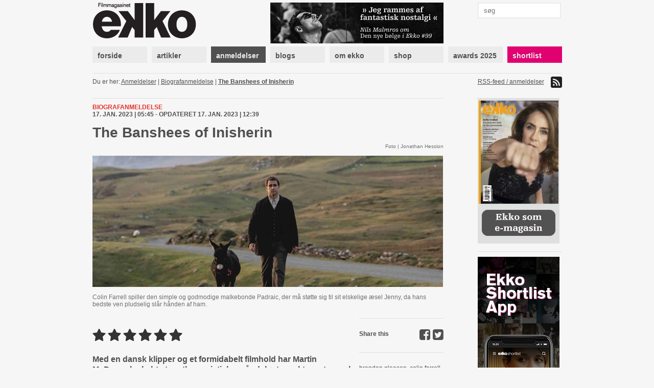

--- FILE ---
content_type: text/html; charset=utf-8
request_url: https://www.ekkofilm.dk/anmeldelser/banshees-inisherin/
body_size: 8275
content:
<!DOCTYPE html>
<html lang="da">

<head>
  <meta charset="utf-8">
  <title>The Banshees of Inisherin - Filmmagasinet Ekko</title>
  <meta name="description" content="Filmmagasinet Ekko er et magasin om film og medier. Det er anmeldelser, essays, analyser og baggrund, store interviews med hjemlige såvel som internationale filmikoner – skrevet af danske og internationale kritikere, filmfolk, journalister og kulturpersonligheder.">
  <meta name="author" content="">
  
  <meta name="medium" content="news" />
  <meta property="og:type" content="article" />
  <meta property="og:title" content="The Banshees of Inisherin" />
  <meta property="og:description" content="Med en dansk klipper og et formidabelt filmhold har Martin McDonagh skabt et sorthumoristisk og åndeløst smukt mesterværk om venlighed kontra kunstneriske ambitioner." />
  
    <meta property="og:image" content="https://www.ekkofilm.dk/media/dyn/review/generated/3767_1200x630.jpg" />
    <meta property="og:image:width" content="1200" />
    <meta property="og:image:height" content="630" />
    <meta property="og:image:alt" content="The Banshees of Inisherin" />
  


  <!--<meta name="viewport" content="width=device-width, initial-scale=1, maximum-scale=1">-->

  <link rel="stylesheet" media="all" href="/media/css/font-awesome.css?_=1671531690">
  <link rel="stylesheet" media="all" href="/media/css/compiled/screen.css?_=1677925029">
  <link rel="stylesheet" media="print" href="/media/css/compiled/print.css?_=1671531690">
  <link rel="stylesheet" media="all" href="/media/css/compiled/awards.css?_=1671531690">

  <link rel="stylesheet" media="all" href="/media/css/cookieconsent.css?_=1693915640">

  
  <link rel="stylesheet" media="all" href="/media/css/jquery.colorbox.css?_=1671531690">


  
    <link rel="stylesheet" href="/media/dyn/custom.css?_=1481104555">
  
  
  <!--[if lt IE 9]>
    <script src="/media/js/lib/html5.js?_=1671531690"></script>
  <![endif]-->

  
    <link rel="alternate" type="application/rss+xml" title="Anmeldelser - Filmmagasinet Ekko" href="https://www.ekkofilm.dk/feeds/anmeldelser/">
  
  <link rel="shortcut icon" href="/media/img/favicon.ico?_=1671531690">
</head>
<body class="">

  
  <!-- Facebook Pixel Code -->
  <script type="text/javascript">
   !function(f,b,e,v,n,t,s)
   {if(f.fbq)return;n=f.fbq=function(){n.callMethod?n.callMethod.apply(n,arguments):n.queue.push(arguments)};
       if(!f._fbq)f._fbq=n;n.push=n;n.loaded=!0;n.version='2.0';
       n.queue=[];t=b.createElement(e);t.async=!0;
       t.src=v;s=b.getElementsByTagName(e)[0];
       s.parentNode.insertBefore(t,s)}(window, document,'script','https://connect.facebook.net/en_US/fbevents.js');
   fbq('consent', 'revoke');
   fbq('init', '2399655976794094');
   fbq('track', 'PageView');
  </script>
  <!-- End Facebook Pixel Code -->

  <!-- Google tag (gtag.js) -->
  <script type="text/javascript" >
   window.dataLayer = window.dataLayer || [];
   function gtag(){dataLayer.push(arguments);}
   gtag('consent', 'default', {
     'ad_storage': 'denied',
     'analytics_storage': 'denied',
     'wait_for_update': 1500,
   });
   gtag('js', new Date());
   gtag('config', 'G-D6HN03FYVE');
   gtag('set', 'ads_data_redaction', true);
  </script>

  <!-- Google Tag Manager -->
  <script>(function(w,d,s,l,i){w[l]=w[l]||[];w[l].push({'gtm.start':
  new Date().getTime(),event:'gtm.js'});var f=d.getElementsByTagName(s)[0],
  j=d.createElement(s),dl=l!='dataLayer'?'&l='+l:'';j.async=true;j.src=
  'https://www.googletagmanager.com/gtm.js?id='+i+dl;f.parentNode.insertBefore(j,f);
  })(window,document,'script','dataLayer','G-D6HN03FYVE');</script>
  <!-- End Google Tag Manager -->
  <!-- End Google tag (gtag.js) -->



  
  <script async src="https://securepubads.g.doubleclick.net/tag/js/gpt.js"></script>
  
  <script>
   window.googletag = window.googletag || {cmd: []};
   googletag.cmd.push(function() {
     googletag.pubads().setPrivacySettings({
       'restrictDataProcessing': true,
       'nonPersonalizedAds': true
     });
     
     googletag.defineSlot('/21922375/Top2', [930, 180], 'google-top2-advert').addService(googletag.pubads());
     googletag.defineSlot('/21922375/Left', [160, 600], 'google-left-advert').addService(googletag.pubads());
     googletag.defineSlot('/21922375/Right', [160, 600], 'google-right-advert').addService(googletag.pubads());
     googletag.defineSlot('/21922375/Bottom2', [930, 180], 'google-bottom2-advert').addService(googletag.pubads());

     googletag.defineSlot('/21922375/SkyscraperLeft', [160, 600], 'google-skyscraper-left-advert').addService(googletag.pubads());
     googletag.defineSlot('/21922375/SkyscraperRight', [160, 600], 'google-skyscraper-right-advert').addService(googletag.pubads());

     googletag.defineSlot('/21922375/Article', [300, 250], 'google-article-advert').addService(googletag.pubads());
     googletag.defineSlot('/21922375/Sidebar0', [160, 600], 'google-sidebar-advert0').addService(googletag.pubads());

     googletag.defineSlot('/21922375/Top', [920, 100], 'google-top-advert').addService(googletag.pubads());
     googletag.defineSlot('/21922375/Bottom', [920, 100], 'google-bottom-advert').addService(googletag.pubads());

     googletag.defineSlot('/21922375/ContentBanner1', [686, 190], 'google-content-banner1-advert').addService(googletag.pubads());
     googletag.defineSlot('/21922375/ContentBanner2', [686, 190], 'google-content-banner2-advert').addService(googletag.pubads());
     googletag.defineSlot('/21922375/ContentBanner3', [686, 190], 'google-content-banner3-advert').addService(googletag.pubads());

     googletag.defineSlot('/21922375/Sidebar', [160, 300], 'google-sidebar-advert1').addService(googletag.pubads());
     googletag.defineSlot('/21922375/Sidebar2', [160, 300], 'google-sidebar-advert2').addService(googletag.pubads());
     googletag.defineSlot('/21922375/Sidebar3', [160, 300], 'google-sidebar-advert3').addService(googletag.pubads());
     googletag.defineSlot('/21922375/Sidebar4', [160, 300], 'google-sidebar-advert4').addService(googletag.pubads());
     googletag.defineSlot('/21922375/Sidebar5', [160, 300], 'google-sidebar-advert5').addService(googletag.pubads());
     googletag.defineSlot('/21922375/SidebarGoogle', [160, 600], 'google-sidebar-adsense-advert1').addService(googletag.pubads());
     googletag.defineSlot('/21922375/SidebarGoogle2', [160, 600], 'google-sidebar-adsense-advert2').addService(googletag.pubads());

     googletag.pubads().collapseEmptyDivs();
     googletag.enableServices();
   });
  </script>



  <div class="container">
    

    
      <div class="advertContainerLeft">
        <div id="google-left-advert" class="advert">
  
</div>

  <script>
   googletag.cmd.push(function() {
     googletag.display('google-left-advert');
   });
  </script>


        <div id="google-skyscraper-left-advert" class="advert">
  
</div>

  <script>
   googletag.cmd.push(function() {
     googletag.display('google-skyscraper-left-advert');
   });
  </script>


      </div>

      <div class="advertContainerRight">
        <div id="google-right-advert" class="advert">
  
</div>

  <script>
   googletag.cmd.push(function() {
     googletag.display('google-right-advert');
   });
  </script>


        <div id="google-skyscraper-right-advert" class="advert">
  
</div>

  <script>
   googletag.cmd.push(function() {
     googletag.display('google-skyscraper-right-advert');
   });
  </script>


      </div>

      <div id="google-top2-advert" class="advert">
        <div id="google-top2-advert" class="advert">
  
</div>

  <script>
   googletag.cmd.push(function() {
     googletag.display('google-top2-advert');
   });
  </script>


      </div>
    

    

      
        <div id="google-top-advert" class="advert largeAdvert">
  
</div>

  <script>
   googletag.cmd.push(function() {
     googletag.display('google-top-advert');
   });
  </script>


      

      <div id="header">
        <div class="logo">
          <a href="/"><img src="/media/img/logo-top.png?_=1671531690"></a>
        </div>
        <div class="notice">
          
            <a href="https://www.ekkofilm.dk/udgivelser/magasinet/99/"><img src="/media/dyn/top/generated/2_339x80.png?_=1768468986"></a>
          
        </div>
        <div class="search">
          <form action="/soeg/" method="get">
            <input class="labelify" name="q" placeholder="søg"/>
          </form>
        </div>
      </div>

      <nav>
        
          <a class="item" href="/"><div>forside</div></a>
        
          <a class="item" href="/artikler/"><div>artikler</div></a>
        
          <a class="item active" href="/anmeldelser/"><div>anmeldelser</div></a>
        
          <a class="item" href="/blogs/"><div>blogs</div></a>
        
          <a class="item" href="/om/"><div>om ekko</div></a>
        
          <a class="item" href="/abonnement/"><div>shop</div></a>
        
          <a class="item" href="/awards/2025/"><div>awards 2025</div></a>
        
          <a class="item shortlist omega" href="/shortlist/"><div>shortlist</div></a>
        
      </nav>

    

    
      <div id="location">
        <div class="breadcrumb">
          Du er her: 
          
  <a href="/anmeldelser/">Anmeldelser</a> | <a href="/anmeldelser/kategori/biografanmeldelse/">Biografanmeldelse</a> | <a class="current" href="/anmeldelser/banshees-inisherin/">The Banshees of Inisherin</a>

        </div>
        <div class="feed">
          
            <a href="https://www.ekkofilm.dk/feeds/anmeldelser/">
              RSS-feed / anmeldelser <img src="/media/img/icon-feed.png?_=1671531690">
            </a>
          
        </div>
      </div>
    

    

  <div id="review" class="main detail">
    <div class="top">
      <div class="details">
        <div class="category">Biografanmeldelse</div>
        <div class="published">17. jan. 2023 | 05:45  - Opdateret 17. jan. 2023 | 12:39</div>
      </div>

      <h1>The Banshees of Inisherin</h1>

      <div class="info">
        
          <div class="imageSource">Foto | Jonathan Hession</div>
        
      </div>

      
        <div class="largeImage">
          <img src="/media/dyn/review/generated/3767_686x309.jpg?_=1673878351">
          
            <div class="caption">Colin Farrell spiller den simple og godmodige malkebonde Padraic, der m&aring; st&oslash;tte sig til sit elskelige&nbsp;&aelig;sel Jenny, da hans bedste ven pludselig sl&aring;r h&aring;nden af ham.</div>
          
        </div>
      
    </div>


    <div class="left">
      
        <div class="rating">
          
            <img src="/media/img/star-black.png?_=1671531690">
          
            <img src="/media/img/star-black.png?_=1671531690">
          
            <img src="/media/img/star-black.png?_=1671531690">
          
            <img src="/media/img/star-black.png?_=1671531690">
          
            <img src="/media/img/star-black.png?_=1671531690">
          
            <img src="/media/img/star-black.png?_=1671531690">
          
        </div>
      

      <div class="teaser"><p>Med en dansk klipper og et formidabelt filmhold har <span>Martin McDonagh skabt et sorthumoristisk og åndeløst smukt mesterværk om venlighed kontra kunstneriske ambitioner.</span></p></div>

      <div class="author">Af Leslie Felperin</div>

      <div class="text">
        
        <p><span>Det er ikke til at sige, hvor <em>The Banshees of Inisherin</em> vil lande i fremtidens store filmkanon.</span></p>
<p><span>Men den kommer uden tvivl til at blive regnet blandt de bedste værker af Martin McDonagh, den engelsk-irske forfatter og instruktør, der er kendt for sin kulørte, ramsaltede dialog, sorte humor og sanseløse vold.</span></p>
<div  class="advert advertArticle floatLeft">
  <div class="info">Annonce</div>
  <div id="google-article-advert" class="iframe">
  
</div>

  <script>
   googletag.cmd.push(function() {
     googletag.display('google-article-advert');
   });
  </script>


</div>
<p><span>Hans seneste er på niveau med debutfilmen <em>In Bruges</em>, som også har Colin Farrell og Brendan Gleeson i hovedrollerne, og med de fremragende teaterstykker <em>The Pillowman</em>, <em>The Lieutenant of Inishmore</em> og <em>Hangmen</em>.</span></p>
<p><span>Foruden mange andre indlysende kvaliteter er <em>The Banshees of Inisherin </em>sikret en plads i historiebøgerne som filmen, der fik alle til at ønske sig et miniature-æsel – kæledyrsdillen ingen så komme.</span></p>
<p><span>I filmen optræder nemlig et særligt elskeligt æsel ved navn Jenny. Hun er en blid sjæl med lodne ører, omtrent på størrelse med en granddanois. Malkebonden Padraic, en godmodig, simpel mand spillet af Colin Farrell, holder meget af hende.</span></p>
<p><span>Filmen foregår i 1923 på en af Aran-øerne vest for den irske by Galway. Det er en tid og et sted, hvor arbejderklassen kunne fornøje sig med at drikke, spille musik eller snakke med hinanden. Ikke alle kunne læse, og endnu færre kunne få fat på bøger.</span></p>
<p><span>En dag annoncerer Padraics bedste ven, den lidt mere ambitiøse violinspiller Colm (Brendan Gleeson), at han ikke længere vil spilde tid <span>sammen med Padraic. Deres samtale har det med at kredse om, hvad Padriac finder, når han skovler efter sine mange husdyr.</span></span></p>
<p><span>Hvis Colm skal nå at opnå noget med sit liv – som at færdiggøre en melodi, han kalder ”The Banshees of Inisherin” – er han nødt til at holde op med at lytte til Padraics lort.</span></p>
<p><span>Padraic føler sig forvirret og forladt. </span></p>
<p><span>Snart begynder han også at kede sig, da han kan ikke finde andre at snakke med end Dominic Kearney, som alle regner for at være landsbyidiot. Også selv om Dominic indimellem har fornuftige ting at bidrage med.</span></p>
<p><span>Krisen får Padraic til at trodse sin klogere, mere dannede søster Siobhans strenge formaninger og <span>lukke Jenny med ind i køkkenet for at holde ham med selskab. </span></span></p>
<p><span><span>Det kan umuligt gå godt.</span></span></p>
<p><span>Filmen går med tunge skridt frem mod et brændende, blodigt opgør, der er lige så absurd og lige så velsmurt som al den øvrige plotmekanik.</span></p>
<p><span>Konflikten optrappes, da Colm truer med at skære en af sine fingre af, for hver gang Padraic taler til ham. Imens lurer der et sted i kulissen en dyster profeti om, at en – eller måske to – af øboerne snart vil dø.</span></p>
<p><span>Hvad skal det alt sammen betyde? Martin McDonagh giver ikke nemme svar, men ved at bygge sine historier op om tematiske modpoler <span>giver han et praj.</span></span></p>
<p><span>I </span><em>In Bruges </em><span>holdes loyalitet og venskab mellem to lejemordere i spænd af overlevelse og pligt. I instruktørens forrige film, </span><em>Three Billboards Outside Ebbing, Missouri</em><span>, hvor Frances McDormands sørgende mor lejer tre vejplakater for at udskamme politiet til at finde datterens morder, gælder det retfærdighed over for hævn – en af McDonaghs yndlingskonflikter, der også udfoldes i skuespillet </span><em>Hangmen</em><span>.</span></p>
<p><span>I hans seneste film er modpolerne venlighed og kunstneriske ambitioner.</span></p>
<p><span>Padraic er en flink fyr, han er bare kedelig at høre på. Og nu hvor Colm pludselig føler sig kaldet til kunsten, har han ikke tid til mere ævl. Præcis hvordan han har tænkt sig at skabe musik uden fingre, siger han ikke noget om, men tanken om at skamfere sig for kunsten – som Van Gogh med øret – må tiltale den stolte stivstikker.</span></p>
<p><span>Hans plan giver ikke helt mening. </span>Men det gør borgerkrigen heller ikke for øboerne, der kan høre bomberne falde ovre på fastlandet.</p>
<p>Det giver heller ikke mening, at en far, endda en politimand, skulle misbruge og tæske sin eneste søn, eller – indvender Padraic – at æsler, ponyer og køer ikke må være inde i huset, når det nu er helt okay med hunde og katte.</p>
<p><span>Men disse absurditeter er alle en del af det ujævne, klippefyldte landskab, hvis græs og lyng indfanges af fotografen Ben Davies i åndeløst smukke droneoptagelser.</span></p>
<p><em><span>The Banshees of Inisherin</span></em><span> har en sublim billedside, rig på stærke kompositioner i grønne og brune nuancer. Faktisk er det en nærmest perfekt film i alle henseender. </span>Særligt hvad angår den sprælske dialog, der leveres overbevisende.</p>
<p><span>Colin Farrell, Brendan Gleeson og hele holdet af skuespillere – Kerry Condon og Barry Keoghan er også i absolut topform som søsteren Siobhan og den tragiske outsider Dominic – taler med en vild og ærkeirsk musikalitet. Replikkerne falder i en synkoperet rytme af smådrillerier, der bare bliver ved.</span></p>
<p><span>Men det er hele ensemblet, der gør filmen så formidabel. </span></p>
<p><span>Den havde ikke været lige så gribende uden Carter Burwells skønne musik og danske Mikkel E.G. Nielsens knivskarpe klipning. Det samme gælder resten af filmholdet – hele vejen ned til, hvem der end dresserede det charmerende æsel.</span></p>
<p><span>Colin Farrell og Martin McDonagh vandt priser på festivalen i Venedig for bedste skuespil og manuskript, og <em>The Banshees of Inisherin</em> bliver helt sikkert en af Oscar-sæsonens fortjente sværvægtere.</span></p>
<p><span>Det er svært at spå, især om fremtiden. Men for mig hersker der ingen tvivl om, at det er formidable Martin McDonaghs bedste film til dato.</span></p>
      </div>

      
        
        
          

<div class="video">

<h3>Trailer: The Banshees of Inisherin</h3>



<iframe type="text/html" width="512" height="312" src="https://www.youtube.com/embed/b1nX2bw-Hck?autoplay=0&amp;modestbranding=1&amp;wmode=opaque&amp;autohide=1&amp;fs=1" frameborder="0"></iframe>





</div>

        
      

      

      
        <div class="related">Læs også: <a href="/artikler/juryen-2022/">Stjernespækket jury skal udpege Shortlist-vinderen</a></div>
      
        <div class="related">Læs også: <a href="/artikler/irsk-o-komedie-bejler-til-guldloven/">Irsk ø-komedie bejler til Guldløven</a></div>
      
        <div class="related">Læs også: <a href="/anmeldelser/three-billboards-outside-ebbing-missouri/">Anmeldelse &ndash; Three Billboards Outside Ebbing, Missouri</a></div>
      
        <div class="related">Læs også: <a href="/anmeldelser/seven-psycopaths/">Anmeldelse &ndash; Seven Psychopaths</a></div>
      

      

      

      <script type="text/javascript">
 var disqus_developer = 0;
 var disqus_shortname = 'ekkofilm';
 
 var disqus_identifier = 'review3767';
 
</script>

<div class="comments">
  <h3 class="show-comments"><span class="disqus-comment-count" data-disqus-url="https://ekkofilm.disqus.com/embed.js" data-disqus-identifier="review3767">Kommentarer</span> <i class="fa fa-angle-down"></i></h3>
  
  <div id="disqus_thread"></div>
</div>

    </div>

    <div class="right">
      


<div class="share section">
  Share this
  <a target="_blank" href="https://twitter.com/intent/tweet?url=https%3A//www.ekkofilm.dk/anmeldelser/banshees-inisherin/&amp;text=The%20Banshees%20of%20Inisherin"><i class="fa fa-twitter-square"></i></a>
  <a target="_blank" href="https://www.facebook.com/sharer/sharer.php?u=https%3A//www.ekkofilm.dk/anmeldelser/banshees-inisherin/&amp;t=The%20Banshees%20of%20Inisherin"><i class="fa fa-facebook-square"></i></a>
</div>



      
        <div class="tags section">
          
            <a href="/anmeldelser/?tag=brendan%20gleeson">brendan gleeson</a>,
          
            <a href="/anmeldelser/?tag=colin%20farrell">colin farrell</a>,
          
            <a href="/anmeldelser/?tag=martin%20mcdonagh">martin mcdonagh</a>,
          
            <a href="/anmeldelser/?tag=the%20banshees%20of%20inisherin">the banshees of inisherin</a>
          
        </div>
      
      
      
        <div class="fact section">
      
      <div>
        <p><strong>Titel:</strong><br />The Banshees of Inisherin</p>
<p><strong>Land:</strong><br />Irland, England, USA</p>
<p><strong>År:</strong><br />2022</p>
<p><strong>Instruktør:</strong><br />Martin McDonagh</p>
<p><strong>Manuskript:</strong><br /><span>Martin McDonagh</span></p>
<p><strong>Medvirkende:</strong><br /><span>Colin Farrell, Brendan Gleeson, Kerry Condon, Barry Keoghan, Gary Lydon</span></p>
<p><strong>Spilletid:</strong><br />109 minutter</p>
<p><strong>Aldersgrænse:</strong><br />Tilladt for børn over 15 år</p>
<p><strong>Premiere:</strong><br />26. januar</p>
      </div>
      
    </div>
    

  </div>
</div>



    <div class="sidebar">
      

      
        
<a class="dynamic box " href="http://www.ekkofilm.dk/om/laes-ekko-pa-din-tablet/">
  
    <div class="overlay"></div>
    <img src="/media/dyn/box/generated/50_165x3000.jpeg?_=1759497338">
  
</a>

        
          <div class="hr"></div>
        
      
        <div id="google-sidebar-advert0" class="advert box skyscraper">
  
    <script>
     googletag.cmd.push(function() {
       googletag.display('google-sidebar-advert0');
     });
    </script>
  
</div>

        
          <div class="hr"></div>
        
      
        
<a class="dynamic box " href="https://www.ekkofilm.dk/om/ekko-shortlist-app/">
  
    <div class="overlay"></div>
    <img src="/media/dyn/box/generated/102_165x3000.jpg?_=1603265275">
  
</a>

        
          <div class="hr"></div>
        
      
        
<div class="box newsletter">
  <h4>tilmeld nyhedsbrev</h4>
  <form class="newsletterForm" method="POST" action="/nyhedsbrev/tilmeld/">
    <div class="fields">
      
<div class="">
  Dit navn:
  <input type="text" name="name" maxlength="100" required id="id_name">
</div>

<div class="">
  Din email:
  <input type="email" name="email" required id="id_email">
</div>

<div class="">
  Hvad er 1 + 2?
  <input type="number" name="challenge" required id="id_challenge">
</div>


    </div>
    <input type="submit" value="tilmeld">
  </form>
</div>

        
          <div class="hr"></div>
        
      
        
<div class="reviews box list">
  
  <h4>Ekko anbefaler film</h4>
  

  
  <div class="item">
    <a href="/anmeldelser/the-shining/">The Shining – IMAX</a>

    
    <div class="rating">
      
      <img src="/media/img/star-black-small.png?_=1671531690">
      
      <img src="/media/img/star-black-small.png?_=1671531690">
      
      <img src="/media/img/star-black-small.png?_=1671531690">
      
      <img src="/media/img/star-black-small.png?_=1671531690">
      
      <img src="/media/img/star-black-small.png?_=1671531690">
      
      <img src="/media/img/star-black-small.png?_=1671531690">
      
    </div>
    

    
  </div>
  
  <div class="item">
    <a href="/anmeldelser/it-was-just-an-accident/">It Was Just an Accident</a>

    
    <div class="rating">
      
      <img src="/media/img/star-black-small.png?_=1671531690">
      
      <img src="/media/img/star-black-small.png?_=1671531690">
      
      <img src="/media/img/star-black-small.png?_=1671531690">
      
      <img src="/media/img/star-black-small.png?_=1671531690">
      
      <img src="/media/img/star-black-small.png?_=1671531690">
      
      <img src="/media/img/star-white-small.png?_=1671531690">
      
    </div>
    

    
  </div>
  
  <div class="item">
    <a href="/anmeldelser/affektionsvaerdi/">Affektionsværdi</a>

    
    <div class="rating">
      
      <img src="/media/img/star-black-small.png?_=1671531690">
      
      <img src="/media/img/star-black-small.png?_=1671531690">
      
      <img src="/media/img/star-black-small.png?_=1671531690">
      
      <img src="/media/img/star-black-small.png?_=1671531690">
      
      <img src="/media/img/star-black-small.png?_=1671531690">
      
      <img src="/media/img/star-white-small.png?_=1671531690">
      
    </div>
    

    
  </div>
  
  <div class="item">
    <a href="/anmeldelser/28-years-later-the-bone-temple/">28 Years Later: The Bone Temple</a>

    
    <div class="rating">
      
      <img src="/media/img/star-black-small.png?_=1671531690">
      
      <img src="/media/img/star-black-small.png?_=1671531690">
      
      <img src="/media/img/star-black-small.png?_=1671531690">
      
      <img src="/media/img/star-black-small.png?_=1671531690">
      
      <img src="/media/img/star-black-small.png?_=1671531690">
      
      <img src="/media/img/star-white-small.png?_=1671531690">
      
    </div>
    

    
  </div>
  
  <div class="item">
    <a href="/anmeldelser/100-liter-guld/">100 liter guld</a>

    
    <div class="rating">
      
      <img src="/media/img/star-black-small.png?_=1671531690">
      
      <img src="/media/img/star-black-small.png?_=1671531690">
      
      <img src="/media/img/star-black-small.png?_=1671531690">
      
      <img src="/media/img/star-black-small.png?_=1671531690">
      
      <img src="/media/img/star-black-small.png?_=1671531690">
      
      <img src="/media/img/star-white-small.png?_=1671531690">
      
    </div>
    

    
  </div>
  
  <div class="item">
    <a href="/anmeldelser/se-mod-solen/">Se mod solen</a>

    
    <div class="rating">
      
      <img src="/media/img/star-black-small.png?_=1671531690">
      
      <img src="/media/img/star-black-small.png?_=1671531690">
      
      <img src="/media/img/star-black-small.png?_=1671531690">
      
      <img src="/media/img/star-black-small.png?_=1671531690">
      
      <img src="/media/img/star-black-small.png?_=1671531690">
      
      <img src="/media/img/star-white-small.png?_=1671531690">
      
    </div>
    

    
  </div>
  
</div>

        
          <div class="hr"></div>
        
      
        
<a class="dynamic box hasSlideshow" href="/om/hvad-laver-de-med-ekko/">
  
    
      
        <img class="slideshowImage" src="/media/dyn/photo/generated/53_160x350.jpg?_=1360051610">
      
    
      
        <img class="slideshowImage" src="/media/dyn/photo/generated/54_160x350.jpg?_=1360051610">
      
    
      
        <img class="slideshowImage" src="/media/dyn/photo/generated/55_160x350.jpg?_=1360051610">
      
    
      
        <img class="slideshowImage" src="/media/dyn/photo/generated/56_160x350.jpg?_=1360051643">
      
    
      
        <img class="slideshowImage" src="/media/dyn/photo/generated/57_160x350.jpg?_=1360051643">
      
    
      
        <img class="slideshowImage" src="/media/dyn/photo/generated/58_160x350.jpg?_=1360051643">
      
    
      
        <img class="slideshowImage" src="/media/dyn/photo/generated/59_160x350.jpg?_=1360051690">
      
    
      
        <img class="slideshowImage" src="/media/dyn/photo/generated/60_160x350.jpg?_=1360051690">
      
    
      
        <img class="slideshowImage" src="/media/dyn/photo/generated/61_160x350.jpg?_=1360051690">
      
    
      
        <img class="slideshowImage" src="/media/dyn/photo/generated/62_160x350.jpg?_=1360051724">
      
    
      
        <img class="slideshowImage" src="/media/dyn/photo/generated/63_160x350.jpg?_=1360051724">
      
    
  
</a>

        
      
    </div>

    
      <div class="advertBottom">
        <div id="google-bottom-advert" class="advert largeAdvert">
  
</div>

  <script>
   googletag.cmd.push(function() {
     googletag.display('google-bottom-advert');
   });
  </script>


        <div id="google-bottom2-advert" class="advert largeAdvert">
  
</div>

  <script>
   googletag.cmd.push(function() {
     googletag.display('google-bottom2-advert');
   });
  </script>


      </div>
    
  </div>

  <div id="footer">
    <div class="container">
      <div class="logo">
        <img src="/media/img/logo-bottom.png?_=1671531690">
      </div>

      <div class="text">
        <p><strong>Filmmagasinet Ekko<br /></strong>Wildersgade 32, 2. sal<br />1408 København K<br /><br />Tlf. 8838 9292<br />CVR. 3468 8443<br /><br /><strong>Chefredaktør:</strong><br /><span>Claus Christensen</span><br /><span>2729 0011</span><br /><span>cc@ekkofilm.dk</span></p>
      </div>

      <div class="text">
        <p><strong>Sekretariat:</strong><br />Sekretariat@ekkofilm.dk<br /><br /><strong>Annoncer:<br /></strong>Merete Hellerøe<br />6111 5851<br />merete@ekkofilm.dk<br /><br /><strong>Ekko Shortlist:</strong><br /><span>8838 9292</span><br /><span>cc@ekkofilm.dk</span></p>
      </div>

      <div class="text">
        <p><a href="/abonnement/"><strong>Tegn abonnement</strong></a><br /><a href="/abonnement/lossalgssteder/"><strong>Løssalgssteder</strong></a><br /><a href="/om/annoncesalg/"><strong>Annoncesalg</strong></a><strong><br /></strong><a href="/om/om-ekko/"><strong>Om Ekko<br /></strong></a><a href="/annoncering/" target="_blank"><strong>Annoncørbetalt indhold</strong></a></p>
      </div>

      <div class="links">
        
        <a href="https://www.facebook.com/pages/Filmmagasinet-Ekko/142475479148183"><img src="/media/img/icon-facebook.png?_=1671531690"> facebook</a>
        <a href="https://twitter.com/filmmagasinekko"><img src="/media/img/icon-twitter.png?_=1671531690"> twitter</a>

        <button type="button" data-cc="c-settings">Cookie-indstillinger</button>
      </div>

      <div class="copyright">
        Artikler og informationer må ikke elektronisk kopieres eller indekseres uden tilladelse. 

Materialet må ikke bruges og distribueres i kommercielt øjemed.
      </div>
    </div>
  </div>

  <div id="printfooter">
    &copy; Filmmagasinet Ekko
  </div>

  <script type="text/javascript">
    var contentViewUrl = "/ajax/view/";
  </script>
  
  <script defer src="/media/js/lib/cookieconsent.js?_=1692624287"></script>
  <script defer src="/media/js/lib/cookieconsent-init.js?_=1693915640"></script>
  
    <script type="text/javascript" src="/media/js/lib/jquery-1.7.2.min.js?_=1671531690"></script>
  
    <script type="text/javascript" src="/media/js/lib/jquery.placeholder.min.js?_=1671531690"></script>
  
    <script type="text/javascript" src="/media/js/lib/jquery.form.js?_=1671531690"></script>
  
    <script type="text/javascript" src="/media/js/lib/jstorage.min.js?_=1671531690"></script>
  
    <script type="text/javascript" src="/media/js/common.js?_=1671531690"></script>
  
    <script type="text/javascript" src="https://ekkofilm.disqus.com/count.js"></script>
  
    <script type="text/javascript" src="/media/js/lib/jquery.cycle.all.min.js?_=1671531690"></script>
  
    <script type="text/javascript" src="/media/js/lib/jquery.colorbox.min.js?_=1671531690"></script>
  
    <script type="text/javascript" src="/media/js/ekko.comments.js?_=1671531690"></script>
  
    <script type="text/javascript" src="/media/js/ekko.slideshow.js?_=1671531690"></script>
  
  
</body>
</html>


--- FILE ---
content_type: text/html; charset=utf-8
request_url: https://www.google.com/recaptcha/api2/aframe
body_size: 267
content:
<!DOCTYPE HTML><html><head><meta http-equiv="content-type" content="text/html; charset=UTF-8"></head><body><script nonce="nHENGGOuJUTAZChehmKy5g">/** Anti-fraud and anti-abuse applications only. See google.com/recaptcha */ try{var clients={'sodar':'https://pagead2.googlesyndication.com/pagead/sodar?'};window.addEventListener("message",function(a){try{if(a.source===window.parent){var b=JSON.parse(a.data);var c=clients[b['id']];if(c){var d=document.createElement('img');d.src=c+b['params']+'&rc='+(localStorage.getItem("rc::a")?sessionStorage.getItem("rc::b"):"");window.document.body.appendChild(d);sessionStorage.setItem("rc::e",parseInt(sessionStorage.getItem("rc::e")||0)+1);localStorage.setItem("rc::h",'1768927673960');}}}catch(b){}});window.parent.postMessage("_grecaptcha_ready", "*");}catch(b){}</script></body></html>